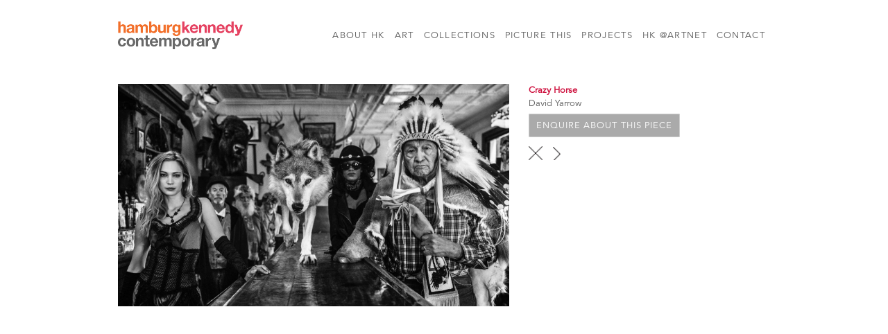

--- FILE ---
content_type: text/html; charset=utf-8
request_url: https://hkartadvisory.com/art/artist/david-yarrow/crazy-horse
body_size: 6268
content:
<!DOCTYPE html PUBLIC "-//W3C//DTD XHTML 1.0 Strict//EN"
  "http://www.w3.org/TR/xhtml1/DTD/xhtml1-strict.dtd">
<html xmlns="http://www.w3.org/1999/xhtml" xml:lang="en" lang="en" dir="ltr">
<head>
<meta charset="utf-8" />
<meta name="viewport" content="width=device-width, initial-scale=1" />
<link rel="shortcut icon" href="https://hkartadvisory.com/sites/default/files/icon_0.jpg" type="image/jpeg" />
<meta name="MobileOptimized" content="width" />
<meta name="HandheldFriendly" content="true" />
<meta name="generator" content="Drupal 7 (https://www.drupal.org)" />
<link rel="canonical" href="https://hkartadvisory.com/art/artist/david-yarrow/crazy-horse" />
<link rel="shortlink" href="https://hkartadvisory.com/node/9044" />
<title>David Yarrow - | Hamburg Kennedy Photographs</title>
<link type="text/css" rel="stylesheet" href="//fast.fonts.net/cssapi/c54d4fcb-f5c2-4af4-89aa-048689f37826.css"/>
<style type="text/css" media="all">
@import url("https://hkartadvisory.com/modules/system/system.base.css?sw0ky4");
@import url("https://hkartadvisory.com/modules/system/system.menus.css?sw0ky4");
@import url("https://hkartadvisory.com/modules/system/system.messages.css?sw0ky4");
@import url("https://hkartadvisory.com/modules/system/system.theme.css?sw0ky4");
</style>
<style type="text/css" media="all">
@import url("https://hkartadvisory.com/sites/all/modules/colorbox_node/colorbox_node.css?sw0ky4");
@import url("https://hkartadvisory.com/sites/all/modules/date/date_api/date.css?sw0ky4");
@import url("https://hkartadvisory.com/sites/all/modules/date/date_popup/themes/datepicker.1.7.css?sw0ky4");
@import url("https://hkartadvisory.com/sites/all/modules/fences/field.css?sw0ky4");
@import url("https://hkartadvisory.com/modules/node/node.css?sw0ky4");
@import url("https://hkartadvisory.com/modules/search/search.css?sw0ky4");
@import url("https://hkartadvisory.com/modules/user/user.css?sw0ky4");
@import url("https://hkartadvisory.com/sites/all/modules/views/css/views.css?sw0ky4");
@import url("https://hkartadvisory.com/sites/all/modules/lazyloader/lazyloader.css?sw0ky4");
</style>
<style type="text/css" media="all">
@import url("https://hkartadvisory.com/sites/all/modules/ctools/css/ctools.css?sw0ky4");
@import url("https://hkartadvisory.com/sites/all/modules/views_slideshow/views_slideshow.css?sw0ky4");
@import url("https://hkartadvisory.com/sites/all/modules/custom_pagers/custom_pagers.css?sw0ky4");
@import url("https://hkartadvisory.com/sites/all/modules/responsive_menus/styles/responsive_menus_simple/css/responsive_menus_simple.css?sw0ky4");
@import url("https://hkartadvisory.com/sites/all/modules/ds/layouts/ds_2col/ds_2col.css?sw0ky4");
@import url("https://hkartadvisory.com/sites/all/modules/social_media_links/social_media_links.css?sw0ky4");
@import url("https://hkartadvisory.com/sites/all/libraries/superfish/css/superfish.css?sw0ky4");
</style>
<style type="text/css" media="all">
@import url("https://hkartadvisory.com/sites/all/themes/hka/sitecolorbox/colorbox_sitecolorbox.css?sw0ky4");
@import url("https://hkartadvisory.com/sites/all/themes/hka/css/skeleton.css?sw0ky4");
@import url("https://hkartadvisory.com/sites/all/themes/hka/css/style.css?sw0ky4");
@import url("https://hkartadvisory.com/sites/all/themes/hka/css/layout.css?sw0ky4");
</style>
<script type="text/javascript" src="https://hkartadvisory.com/sites/default/files/js/js_Ua98zxjH9I2U2rTee9IFt0Bz0daoaQQTSnaDxCxt3Kc.js"></script>
<script type="text/javascript" src="https://hkartadvisory.com/sites/default/files/js/js_IfMCH1o4K_O4ro0fwYHrd8Ci49uja6uXyqZ6ejkc3gs.js"></script>
<script type="text/javascript" src="https://hkartadvisory.com/sites/default/files/js/js_LYnsNokJ3hCwYVzOkOBap0cPdxFI3f_jpkPxZtvMMyw.js"></script>
<script type="text/javascript" src="https://hkartadvisory.com/sites/default/files/js/js_lc6etbOdkpZnSJpEry7G23f4H3ZeaAfwj7UPPlyXIHs.js"></script>
<script type="text/javascript">
<!--//--><![CDATA[//><!--
(function(i,s,o,g,r,a,m){i["GoogleAnalyticsObject"]=r;i[r]=i[r]||function(){(i[r].q=i[r].q||[]).push(arguments)},i[r].l=1*new Date();a=s.createElement(o),m=s.getElementsByTagName(o)[0];a.async=1;a.src=g;m.parentNode.insertBefore(a,m)})(window,document,"script","//www.google-analytics.com/analytics.js","ga");ga("create", "UA-38565216-1", {"cookieDomain":"auto"});ga("send", "pageview");
//--><!]]>
</script>
<script type="text/javascript" src="https://hkartadvisory.com/sites/default/files/js/js_Z-chab2HA3FyRJ-8Y7ikEtEOJcBUMArbCw2vW8vKSRc.js"></script>
<script type="text/javascript" src="https://hkartadvisory.com/sites/default/files/js/js_33Il96IS0xNkY-S7Kp_cqIwAbjwP3CXA8ddCwbnngv8.js"></script>
<script type="text/javascript">
<!--//--><![CDATA[//><!--
jQuery.extend(Drupal.settings, {"basePath":"\/","pathPrefix":"","ajaxPageState":{"theme":"hka","theme_token":"6UXbiKBRZL2MmbJiwF1sVezJbxGg75PgDzkaefOAbng","js":{"misc\/jquery.js":1,"misc\/jquery-extend-3.4.0.js":1,"misc\/jquery-html-prefilter-3.5.0-backport.js":1,"misc\/jquery.once.js":1,"misc\/drupal.js":1,"misc\/ajax.js":1,"sites\/all\/modules\/equalheights\/equalheights.js":1,"sites\/all\/libraries\/colorbox\/jquery.colorbox-min.js":1,"sites\/all\/modules\/colorbox\/js\/colorbox.js":1,"sites\/all\/modules\/colorbox\/js\/colorbox_load.js":1,"sites\/all\/modules\/colorbox\/js\/colorbox_inline.js":1,"sites\/all\/libraries\/jstorage\/jstorage.min.js":1,"sites\/all\/modules\/views_slideshow\/js\/views_slideshow.js":1,"sites\/all\/modules\/responsive_menus\/styles\/responsive_menus_simple\/js\/responsive_menus_simple.js":1,"sites\/all\/modules\/google_analytics\/googleanalytics.js":1,"0":1,"misc\/progress.js":1,"sites\/all\/modules\/colorbox_node\/colorbox_node.js":1,"sites\/all\/libraries\/superfish\/jquery.hoverIntent.minified.js":1,"sites\/all\/libraries\/superfish\/sfsmallscreen.js":1,"sites\/all\/libraries\/superfish\/supposition.js":1,"sites\/all\/libraries\/superfish\/superfish.js":1,"sites\/all\/libraries\/superfish\/supersubs.js":1,"sites\/all\/modules\/superfish\/superfish.js":1,"sites\/all\/themes\/hka\/js\/jquery.backstretch.js":1},"css":{"modules\/system\/system.base.css":1,"modules\/system\/system.menus.css":1,"modules\/system\/system.messages.css":1,"modules\/system\/system.theme.css":1,"sites\/all\/modules\/colorbox_node\/colorbox_node.css":1,"sites\/all\/modules\/date\/date_api\/date.css":1,"sites\/all\/modules\/date\/date_popup\/themes\/datepicker.1.7.css":1,"modules\/field\/theme\/field.css":1,"modules\/node\/node.css":1,"modules\/search\/search.css":1,"modules\/user\/user.css":1,"sites\/all\/modules\/views\/css\/views.css":1,"sites\/all\/modules\/lazyloader\/lazyloader.css":1,"sites\/all\/modules\/ctools\/css\/ctools.css":1,"sites\/all\/modules\/views_slideshow\/views_slideshow.css":1,"sites\/all\/modules\/custom_pagers\/custom_pagers.css":1,"sites\/all\/modules\/responsive_menus\/styles\/responsive_menus_simple\/css\/responsive_menus_simple.css":1,"sites\/all\/modules\/ds\/layouts\/ds_2col\/ds_2col.css":1,"sites\/all\/modules\/social_media_links\/social_media_links.css":1,"sites\/all\/libraries\/superfish\/css\/superfish.css":1,"sites\/all\/themes\/hka\/sitecolorbox\/colorbox_sitecolorbox.css":1,"sites\/all\/themes\/hka\/css\/skeleton.css":1,"sites\/all\/themes\/hka\/css\/style.css":1,"sites\/all\/themes\/hka\/css\/layout.css":1}},"colorbox":{"transition":"elastic","speed":"350","opacity":"1","slideshow":false,"slideshowAuto":true,"slideshowSpeed":"2500","slideshowStart":"start slideshow","slideshowStop":"stop slideshow","current":"{current} of {total}","previous":"\u00ab Prev","next":"Next \u00bb","close":"Close","overlayClose":true,"returnFocus":true,"maxWidth":"98%","maxHeight":"98%","initialWidth":"100%","initialHeight":"100%","fixed":true,"scrolling":true,"mobiledetect":false,"mobiledevicewidth":"480px"},"responsive_menus":[{"toggler_text":"\u2630 MENU","selectors":["#block-superfish-1"],"media_size":"958","media_unit":"px","absolute":"1","remove_attributes":"1","responsive_menus_style":"responsive_menus_simple"}],"googleanalytics":{"trackOutbound":1,"trackMailto":1,"trackDownload":1,"trackDownloadExtensions":"7z|aac|arc|arj|asf|asx|avi|bin|csv|doc(x|m)?|dot(x|m)?|exe|flv|gif|gz|gzip|hqx|jar|jpe?g|js|mp(2|3|4|e?g)|mov(ie)?|msi|msp|pdf|phps|png|ppt(x|m)?|pot(x|m)?|pps(x|m)?|ppam|sld(x|m)?|thmx|qtm?|ra(m|r)?|sea|sit|tar|tgz|torrent|txt|wav|wma|wmv|wpd|xls(x|m|b)?|xlt(x|m)|xlam|xml|z|zip","trackColorbox":1},"superfish":{"1":{"id":"1","sf":{"animation":{"opacity":"show","height":"show"},"speed":"\u0027fast\u0027","autoArrows":false,"dropShadows":false,"disableHI":false},"plugins":{"smallscreen":{"mode":"window_width","addSelected":false,"menuClasses":false,"hyperlinkClasses":false,"title":"Main menu"},"supposition":true,"bgiframe":false,"supersubs":{"minWidth":"12","maxWidth":"27","extraWidth":1}}}},"colorbox_node":{"width":"960px","height":"100%"}});
//--><!]]>
</script>


<!--[if lt IE 9]><script src="http://html5shiv.googlecode.com/svn/trunk/html5.js"></script><![endif]-->
</head>
<body class="html not-front not-logged-in no-sidebars page-node page-node- page-node-9044 node-type-art">
    <div id="wrap">
	
    <div class="container">
        
                
        <div class="clear"></div>
        
        <!-- #header -->
                <div id="header" class="sixteen columns clearfix">   
                
            <div class="inner">
    
                                  <a href="/" title="Home" rel="home" id="logo">
                    <img src="https://hkartadvisory.com/sites/default/files/hk_logo_typeonly_2025.png" alt="Home" />
                  </a>
                                
                                <div id="name-and-slogan" class="element-invisible">
                
                                        <div id="site-name" class="element-invisible">
                    <a href="/" title="Home" rel="home">Hamburg Kennedy Photographs</a>
                    </div>
                                        
                                    
                </div>
                                  <div class="region region-header">
    <div id="block-superfish-1" class="block block-superfish">

    
  <div class="content">
    <ul id="superfish-1" class="menu sf-menu sf-main-menu sf-horizontal sf-style-none sf-total-items-7 sf-parent-items-5 sf-single-items-2"><li id="menu-493-1" class="first odd sf-item-1 sf-depth-1 sf-total-children-6 sf-parent-children-0 sf-single-children-6 menuparent"><a href="/about-hk-art-advisory-projects" class="sf-depth-1 menuparent">About HK</a><ul><li id="menu-494-1" class="first odd sf-item-1 sf-depth-2 sf-no-children"><a href="/services-and-strategy-hk-art-advisory-and-picture-publications" class="sf-depth-2">Services &amp; Strategies</a></li><li id="menu-576-1" class="middle even sf-item-2 sf-depth-2 sf-no-children"><a href="/marla-hamburg-kennedy" class="sf-depth-2">About Marla</a></li><li id="menu-582-1" class="middle odd sf-item-3 sf-depth-2 sf-no-children"><a href="/philanthropy" class="sf-depth-2">Philanthropy</a></li><li id="menu-4579-1" class="middle even sf-item-4 sf-depth-2 sf-no-children"><a href="/meet-staff" class="sf-depth-2">Meet the Staff</a></li><li id="menu-578-1" class="middle odd sf-item-5 sf-depth-2 sf-no-children"><a href="/selected-client-list" class="sf-depth-2">Selected Clients</a></li><li id="menu-579-1" class="last even sf-item-6 sf-depth-2 sf-no-children"><a href="https://www.artnet.com/galleries/hk-art-advisory-projects/" title="" class="sf-depth-2">HK at Artnet</a></li></ul></li><li id="menu-606-1" class="active-trail middle even sf-item-2 sf-depth-1 sf-total-children-9 sf-parent-children-0 sf-single-children-9 menuparent"><a href="/art" class="sf-depth-1 menuparent">Art</a><ul><li id="menu-607-1" class="first odd sf-item-1 sf-depth-2 sf-no-children"><a href="/art/classic-20th-century-photography" class="sf-depth-2">Classic &amp; 20th Century Photography</a></li><li id="menu-1154-1" class="middle even sf-item-2 sf-depth-2 sf-no-children"><a href="/art/contemporary-photography" class="sf-depth-2">Contemporary Photography</a></li><li id="menu-608-1" class="middle odd sf-item-3 sf-depth-2 sf-no-children"><a href="/art/modern-contemporary-art" class="sf-depth-2">Modern &amp; Contemporary Art</a></li><li id="menu-3727-1" class="middle even sf-item-4 sf-depth-2 sf-no-children"><a href="/art/street-art" class="sf-depth-2">Street Art</a></li><li id="menu-1479-1" class="middle odd sf-item-5 sf-depth-2 sf-no-children"><a href="/art/fashion-pictures-international" class="sf-depth-2">Fashion Pictures International</a></li><li id="menu-1344-1" class="middle even sf-item-6 sf-depth-2 sf-no-children"><a href="/collection/think-pink" class="sf-depth-2">The Pink Collection</a></li><li id="menu-614-1" class="middle odd sf-item-7 sf-depth-2 sf-no-children"><a href="/investing-art" class="sf-depth-2">Investing in Art</a></li><li id="menu-616-1" class="middle even sf-item-8 sf-depth-2 sf-no-children"><a href="/types-prints" class="sf-depth-2">Types of Prints</a></li><li id="menu-613-1" class="last odd sf-item-9 sf-depth-2 sf-no-children"><a href="https://www.artnet.com/galleries/hk-art-advisory-projects/" title="" class="sf-depth-2">HK at Artnet</a></li></ul></li><li id="menu-1357-1" class="middle odd sf-item-3 sf-depth-1 sf-total-children-2 sf-parent-children-2 sf-single-children-0 menuparent"><a href="/collections" class="sf-depth-1 menuparent">Collections</a><ul><li id="menu-1358-1" class="first odd sf-item-1 sf-depth-2"><a href="/collection-type/artists-collections" class="sf-depth-2">Artists Collections</a></li><li id="menu-1359-1" class="last even sf-item-2 sf-depth-2"><a href="/collection-type/online-exhibitions" class="sf-depth-2">Online Exhibitions</a></li></ul></li><li id="menu-619-1" class="middle even sf-item-4 sf-depth-1 sf-total-children-22 sf-parent-children-0 sf-single-children-22 menuparent"><a href="/publication" class="sf-depth-1 menuparent">Picture This</a><ul><li id="menu-3825-1" class="first odd sf-item-1 sf-depth-2 sf-no-children"><a href="/publication/brooklyn-photographs-now" class="sf-depth-2">Brooklyn:  Photographs Now</a></li><li id="menu-1978-1" class="middle even sf-item-2 sf-depth-2 sf-no-children"><a href="/publication/both-sides-sunset-photographing-los-angeles" class="sf-depth-2">Both Sides of Sunset:  Photographing Los Angeles</a></li><li id="menu-4981-1" class="middle odd sf-item-3 sf-depth-2 sf-no-children"><a href="/publication/dylan-schatzberg" class="sf-depth-2">Dylan by Schatzberg</a></li><li id="menu-3629-1" class="middle even sf-item-4 sf-depth-2 sf-no-children"><a href="/publication/jamel-shabazz-sights-city-new-york-street-photographs" class="sf-depth-2">Jamel Shabazz, Sights in the City:  New York Street Photographs</a></li><li id="menu-3093-1" class="middle odd sf-item-5 sf-depth-2 sf-no-children"><a href="/publication/lipstick-flavor-contemporary-art-story-photography" class="sf-depth-2">Lipstick Flavor:  A Contemporary Art Story with Photography</a></li><li id="menu-2890-1" class="middle even sf-item-6 sf-depth-2 sf-no-children"><a href="/publication/hiroshi-sugimoto-long-never" class="sf-depth-2">Hiroshi Sugimoto:  The Long Never</a></li><li id="menu-1681-1" class="middle odd sf-item-7 sf-depth-2 sf-no-children"><a href="/publication/lenny-kravitz" class="sf-depth-2">Lenny Kravitz</a></li><li id="menu-5282-1" class="middle even sf-item-8 sf-depth-2 sf-no-children"><a href="/publication/ormond-gigli-girls-window-and-other-stories" class="sf-depth-2">Ormond Gigli: Girls in the Window And Other Stories</a></li><li id="menu-709-1" class="middle odd sf-item-9 sf-depth-2 sf-no-children"><a href="/publication/new-york-photographers-city" class="sf-depth-2">New York: A Photographer&#039;s City</a></li><li id="menu-708-1" class="middle even sf-item-10 sf-depth-2 sf-no-children"><a href="/publication/habana-libre-michael-dweck" class="sf-depth-2">Habana Libre: Michael Dweck</a></li><li id="menu-710-1" class="middle odd sf-item-11 sf-depth-2 sf-no-children"><a href="/publication/variety-photographs-nan-goldin" class="sf-depth-2">Variety: Photographs by Nan Goldin</a></li><li id="menu-711-1" class="middle even sf-item-12 sf-depth-2 sf-no-children"><a href="/publication/looking-los-angeles-edited-marla-kennedy-and-ben-stiller" class="sf-depth-2">Looking at Los Angeles</a></li><li id="menu-712-1" class="middle odd sf-item-13 sf-depth-2 sf-no-children"><a href="/publication/twin-towers-elegy-kelly-padden-vickie-goldberg-and-marla-hamburg-kennedy" class="sf-depth-2">Twin Towers Elegy</a></li><li id="menu-715-1" class="middle even sf-item-14 sf-depth-2 sf-no-children"><a href="/publication/car-culture-marla-hamburg-kennedy-and-howard-greenberg" class="sf-depth-2">Car Culture</a></li><li id="menu-717-1" class="middle odd sf-item-15 sf-depth-2 sf-no-children"><a href="/publication/little-angels-edited-maria-kalman" class="sf-depth-2">Little Angels</a></li><li id="menu-719-1" class="middle even sf-item-16 sf-depth-2 sf-no-children"><a href="/publication/i-do-edited-marla-hamburg-kennedy-and-susan-martin" class="sf-depth-2">I Do</a></li><li id="menu-5283-1" class="middle odd sf-item-17 sf-depth-2 sf-no-children"><a href="/publication/kissing-marla-hamburg-kennedy" class="sf-depth-2">Kissing: By Marla Hamburg Kennedy</a></li><li id="menu-718-1" class="middle even sf-item-18 sf-depth-2 sf-no-children"><a href="/publication/little-devils-edited-tom-patchett-marla-hamburg-kennedy-and-susan-martin" class="sf-depth-2">Little Devils</a></li><li id="menu-1206-1" class="middle odd sf-item-19 sf-depth-2 sf-no-children"><a href="/publication/guido-argentini-argentum" class="sf-depth-2">Guido Argentini:  Argentum</a></li><li id="menu-721-1" class="middle even sf-item-20 sf-depth-2 sf-no-children"><a href="/publication/international-fashion-festival-photography-edited-marla-hamburg-kennedy-0" class="sf-depth-2">International Fashion Festival of Photography 1, 2 &amp; 3</a></li><li id="menu-3530-1" class="middle odd sf-item-21 sf-depth-2 sf-no-children"><a href="/publication/nude-and-contemporary-photogrpahy" class="sf-depth-2">The Nude and Contemporary Photogrpahy</a></li><li id="menu-3678-1" class="last even sf-item-22 sf-depth-2 sf-no-children"><a href="/publication/vesuvius-andy-warhol" class="sf-depth-2">Vesuvius, by Andy Warhol</a></li></ul></li><li id="menu-1348-1" class="middle odd sf-item-5 sf-depth-1 sf-total-children-5 sf-parent-children-4 sf-single-children-1 menuparent"><a href="/projects" class="sf-depth-1 menuparent">Projects</a><ul><li id="menu-1351-1" class="first odd sf-item-1 sf-depth-2"><a href="/projects/commercial-portfolio" class="sf-depth-2">Commercial Portfolio</a></li><li id="menu-1352-1" class="middle even sf-item-2 sf-depth-2"><a href="/projects/philanthrophy" class="sf-depth-2">Philanthrophy</a></li><li id="menu-1349-1" class="middle odd sf-item-3 sf-depth-2"><a href="/projects/projects" title="" class="sf-depth-2">Projects</a></li><li id="menu-1350-1" class="middle even sf-item-4 sf-depth-2"><a href="/projects/residential-portfolio" title="" class="sf-depth-2">Residential Portfolio</a></li><li id="menu-1360-1" class="last odd sf-item-5 sf-depth-2 sf-no-children"><a href="/projects/press" class="sf-depth-2">Press</a></li></ul></li><li id="menu-1981-1" class="middle even sf-item-6 sf-depth-1 sf-no-children"><a href="http://www.artnet.com/galleries/hk-art-advisory-projects/" title="" class="sf-depth-1">HK @Artnet</a></li><li id="menu-4997-1" class="last odd sf-item-7 sf-depth-1 sf-no-children"><a href="/contact-us-0" class="sf-depth-1">Contact</a></li></ul>  </div>
</div>
  </div>
            </div>
        </div><!-- /#header -->
        
                
        <div class="clear"></div>
    	</div>  <!-- /#container -->
    	<div id="background" class="backstretch">
    	           <div class="container">
                
                <div id="content" class="sixteen columns clearfix">    
                
                    
            
            <div id="main">
            
               
                
                                
                                
                                
                                <div class="tabs">
                                  </div>
                                
                                
                                
                  <div class="region region-content">
    <div id="block-system-main" class="block block-system">

    
  <div class="content">
    <div  about="/art/artist/david-yarrow/crazy-horse" typeof="sioc:Item foaf:Document" class="ds-2col node node-art view-mode-full clearfix">

  
  <div class="group-left">
    
  <div class="field-art-image">
    <img typeof="foaf:Image" src="https://hkartadvisory.com/sites/default/files/styles/one_column/public/art/yarrow_david_crazy_horse.jpg?itok=Yh2HYDr7" width="810" height="461" alt="David Yarrow, Crazy Horse" title="David Yarrow, Crazy Horse" />  </div>
  </div>

  <div class="group-right">
    
  <div class="field-title">
    <h1>Crazy Horse</h1>  </div>

  <div class="field-artist">
    <a href="https://hkartadvisory.com/art/artist/david-yarrow">David Yarrow</a>  </div>
<div class="button"><a href='/node/636?art=Crazy Horse&artist=David Yarrow&path=https://hkartadvisory.com/art/artist/david-yarrow/crazy-horse' >Enquire about this piece</a></div>
  <div class="field-pager">
    
    	  <ul class="custom-pager custom-pager-block">
	  <li class="previous"></li>
		<li class="key"><a href="/node/8583"> X </a></li>
	  <li class="next"><a href="/art/artist/david-yarrow/thor">next ›</a></li>
	  </ul>
    
  </div>
  </div>

</div>

  </div>
</div>
  </div>
                                
            </div>
        
        </div><!-- /#content -->
        
                
        <div class="clear"></div>
        
                
	</div>  <!-- /#container -->
 	</div>  <!-- /#background -->       
	<div id="footer" >
        <div class="container">
        	<div class="sixteen columns clearfix">
        
                
                                
                
               
                                
                
                
                               
        
                <div class="clear"></div>
                
                  <div class="region region-footer">
    <div id="block-block-3" class="block block-block">

    
  <div class="content">
    <div class="logo ptp"><a href="../publication" title="Picture This Publications"><img alt="Picture This Publications" src="/sites/default/files/ptp-color.jpg" /></a></div>
<div class="logo artplus"><a href="http://artplusliving.com/" target="_blank" title="rt+living"><img alt="Art+living" src="/sites/default/files/art-living-color.jpg" /></a></div>
<div class="logo artmoney"><a href="https://www.artmoney.com/us" target="_blank"><img alt="" src="/sites/default/files/art-money-logo.png" /></a></div>
  </div>
</div>
<div id="block-block-1" class="block block-block">

    
  <div class="content">
    <form action="http://oi.vresp.com?fid=1b530d71e9" method="post" onsubmit="window.open( 'http://www.verticalresponse.com', 'vr_optin_popup', 'scrollbars=yes,width=600,height=450' ); return true;" target="vr_optin_popup">
<div class="form" id="vertical">
<div class="form-item form-type-textfield form-item-mail"><label>Join our emailing list</label><input class="form-text" name="email_address" size="30" /><input class="form-submit" type="submit" value="Join Now" /><br />
<p class="description">Please Enter your Email Address</p>
</div>
</div>
</form>
  </div>
</div>
<div id="block-social-media-links-social-media-links" class="block block-social-media-links">

    
  <div class="content">
    <ul class="social-media-links platforms inline horizontal"><li  class="facebook first"><a href="https://www.facebook.com/marla.hamburgkennedy" title="Facebook"><img src="https://hkartadvisory.com/sites/all/modules/social_media_links/libraries/elegantthemes/PNG/facebook.png" alt="Facebook icon" /></a></li><li  class="instagram last"><a href="http://www.instagram.com/marlahamburgkennedy" title="Instagram"><img src="https://hkartadvisory.com/sites/all/modules/social_media_links/libraries/elegantthemes/PNG/instagram.png" alt="Instagram icon" /></a></li></ul>  </div>
</div>
  </div>
                
                <div class="clear"></div>
                
        	</div>
        </div>
    </div>
    
</div> <!-- /#wrap -->  </body>
</html>




